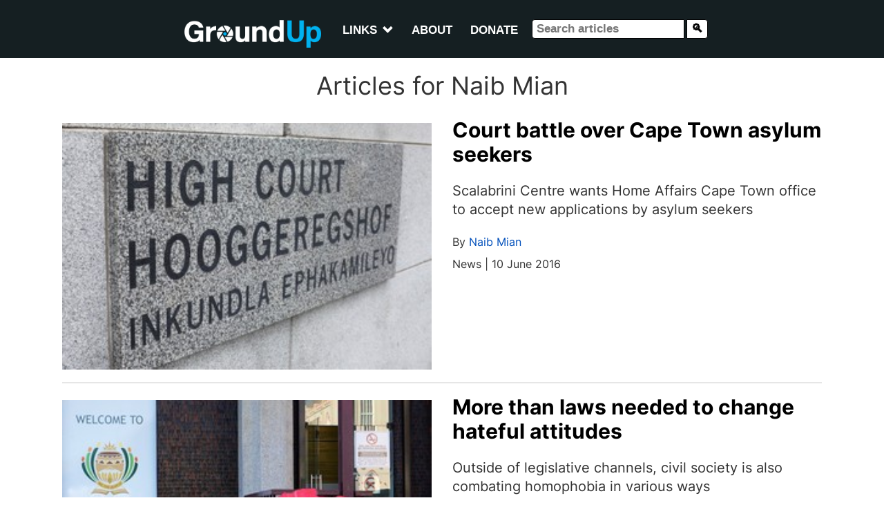

--- FILE ---
content_type: text/html; charset=utf-8
request_url: https://groundup.org.za/author/81/
body_size: 20445
content:


<!DOCTYPE html>

<html lang="en">
    <head>
        <meta charset="utf-8">
        <meta content="IE=edge" http-equiv="X-UA-Compatible">
        
        <meta name="viewport" content="width=device-width, initial-scale=1">
        <title>
            
    Author: Naib Mian | GroundUp

        </title>

        

        <style>
        /* inter-regular - latin */
         @font-face {
             font-family: 'Inter';
             font-style: normal;
             font-weight: 400;
             font-display: swap;
             src: local(''),
             url('/static/newsroom/fonts/inter-v11-latin-regular.woff2') format('woff2'),
             url('/static/newsroom/fonts/inter-v11-latin-regular.woff') format('woff');
         }

         /* inter-700 - latin */
         @font-face {
             font-family: 'Inter';
             font-style: normal;
             font-weight: 700;
             font-display: swap;
             src: local(''),
             url('/static/newsroom/fonts/inter-v11-latin-700.woff2') format('woff2'),
             url('/static/newsroom/fonts/inter-v11-latin-700.woff') format('woff');
         }

        </style>
	<!-- <link href="https://fonts.googleapis.com/css?family=Roboto+Slab:700" rel="stylesheet"> -->
        <link rel="shortcut icon"
              type="image/x-icon"
	      href="/static/newsroom/images/favicon-201809.ico" />

        <meta name="apple-mobile-web-app-capable" content="yes">
        <link rel="apple-touch-icon" sizes="57x57"
              href="/static/newsroom/images/LogoFiles/Logos20180905/icon-57By57.png" />
        <link rel="apple-touch-icon" sizes="72x72"
              href="/static/newsroom/images/LogoFiles/Logos20180905/icon-72By72.png"/>
        <link rel="apple-touch-icon" sizes="114x114"
              href="/static/newsroom/images/LogoFiles/Logos20180905/icon-114By114.png"/>
        <link rel="apple-touch-icon" sizes="144x144"
              href="/static/newsroom/images/LogoFiles/Logos20180905/icon-144By144.png"/>

        <meta name="mobile-web-app-capable" content="yes">
        <link rel="shortcut icon" sizes="196x196"
              href="/static/newsroom/images/LogoFiles/Logos20180905/icon-196By196.png"/>
        <link rel="shortcut icon" sizes="128x128"
              href="/static/newsroom/images/LogoFiles/Logos20180905/icon-128By128.png"/>

        
            
                <meta name="description"
                      content="GroundUp publishes original public interest news. We mainly cover education, health, sanitation, immigration and human rights stories."/>
	        <meta property="og:description" content="GroundUp publishes original public interest news. We mainly cover education, health, sanitation, immigration and human rights stories."/>
            
        

        
            
	        <meta property="fb:app_id" content="794347254025697" />
            
            <meta property="og:site_name" content="GroundUp News" />
            <meta property="og:url" content="https://groundup.org.za/author/81/"/>
            <meta property="og:updated_time" content="2026-01-16T10:45:45.970244+02:00" />
            <meta name="robots" content="max-image-preview:large">
            <meta name="robots" content="max-video-preview:-1">
            <!-- RSS Feed link -->
            <link rel="alternate" type="application/rss+xml" href="https://www.groundup.org.za/sitenews/rss/" />
        

        
            

<!-- Matomo -->
<script>
 var _paq = window._paq || [];
 /* tracker methods like "setCustomDimension" should be called before "trackPageView" */
 _paq.push(['trackPageView']);
 _paq.push(['enableLinkTracking']);
 (function() {
     var u="https://traffic.groundup.org.za/";
     _paq.push(['setTrackerUrl', u+'matomo.php']);
     _paq.push(['setSiteId', '1']);
     var d=document, g=d.createElement('script'), s=d.getElementsByTagName('script')[0];
     g.type='text/javascript'; g.async=true; g.defer=true; g.src=u+'matomo.js'; s.parentNode.insertBefore(g,s);
 })();
</script>
<!-- End Matomo Code -->

            <!-- Google tag (gtag.js) -->
<script async src="https://www.googletagmanager.com/gtag/js?id=G-485HQX01GT"></script>
<script>
  window.dataLayer = window.dataLayer || [];
  function gtag(){dataLayer.push(arguments);}
  gtag('js', new Date());

  gtag('config', 'G-485HQX01GT');
</script>
<!-- end gtag -->
        

        
        

        
            <!-- Latest compiled and minified CSS -->
<link rel="stylesheet" href="https://stackpath.bootstrapcdn.com/bootstrap/3.4.1/css/bootstrap.min.css" integrity="sha384-HSMxcRTRxnN+Bdg0JdbxYKrThecOKuH5zCYotlSAcp1+c8xmyTe9GYg1l9a69psu" crossorigin="anonymous">

<!-- Optional theme -->
<link rel="stylesheet" href="https://stackpath.bootstrapcdn.com/bootstrap/3.4.1/css/bootstrap-theme.min.css" integrity="sha384-6pzBo3FDv/PJ8r2KRkGHifhEocL+1X2rVCTTkUfGk7/0pbek5mMa1upzvWbrUbOZ" crossorigin="anonymous">

<script src="https://code.jquery.com/jquery-3.5.1.min.js"
        integrity="sha256-9/aliU8dGd2tb6OSsuzixeV4y/faTqgFtohetphbbj0="
        crossorigin="anonymous"></script>

<script>
 "use strict";
var pagespeed = {
     CriticalImages : {
         checkImageForCriticality: function() {}
     }
 }
</script>

        

        

            <style>
             html {
}

body {
    background-color: white;
    font-family: Inter,  san-serif;
}

/****************** HEADER *******************/

/*********************************************/

h1, h2, h3, h4, h5, h6, h7 {
    font-family: Inter,  san-serif;
}


aside {
    margin-top: 12px;
    margin-bottom: 12px;
}

article li {
    margin-bottom: 9px;
}

article p {
    margin-top: 12px;
}

article p > img {
    margin-top: 14px;
}

#gu_counter {
    width: 1px;
    height: 1px;
    visibility: hidden;
}

/**************************/


#letter-tips {
    border-bottom: 1px solid black;
    margin-bottom: 12px;
}

article figure, article p.caption {
    padding-bottom: 6px;
    border-bottom: 1px solid #ebebe0;
    margin-bottom: 15px;
}

article figure img, article p img {
    width: 100%;
}

figcaption {
    margin-top: 6px;
}


#article-dateline {
    color: #adadad;
}

article p.intro {
    font-weight: bold;
}

a, a:focus, a:hover {
    color: #0250bb;
}


/***********/

/* sidebar */


.sidebar-block a h2 {
    color: black;
}

.sidebar-block h3 {
    margin-top: 0;
    font-size: 1.53rem;
}


.sidebar-block h4 {
    font-size: 1.3rem;
    color: #adadad;
    margin-top: 3px;
}


/* Generic white background for page */

.content-generic {
    background-color: #fff;
    margin-top: 30px;
    margin-bottom: 30px;
    padding: 30px;
}


/* Youtube, Soundcloud and Support ads in CKeditor */

.youtube-embed-wrapper {
    margin-top: 12px;
}

.youtube {
    background-color: blue;
}

.soundcloud {
    background-color: green;
}

.article-advert-edit {
    background-color: red;
}


.article-advert {
    margin-top: 0;
    padding-bottom: 9px;
    border-bottom: 1px dotted #ebebe0;

    width: 100%;
    text-align: center;
}


.supportus-edit {
    background-color: yellow;
}

.supportus-edit:before {
    content: "SUPPORT GROUNDUP";
}
.supportus img {
    width: 100%;
}


/******************************************/
/* Topics and share */

#sharing {
    margin-top: 12px;
}

#sharing a  {
    margin-right: 12px;
    text-decoration: none;
}

#social-media a {
    margin-right: 8px;
}

/*
#social-media, #social-media .get-newsletter  {
    font-size: 15px;
}
*/
/* Letter writing */

#related .related-date {
    font-size: 75%;
    color: gray;
}

/******************************************/

#article-category {
    font-size: 1.35rem;
    /* font-size: 1.53rem;*/
}


#list-header {
    margin: 7px;
    padding: 27px;
}

#list-header {
    background-color: white;
}

.summary-text {

    font-size: 1.53rem;
}

.thumbnail {
    margin-bottom: 10px;
}

#summary-list-heading, #topic-heading {
    text-align: center;
}

.article-list-heading {
    background-color: #4D4D4D;
    color: white;
    font-size: 14px;
    padding: 9px;
}


.summary-byline,
.summary-dateline,
.summary-category {
    font-size: 10px;
}

img.summary-image {
    width: 100%;
    aspect-ratio: 16/9;
    object-fit: cover;
    margin-top: 12px;
    margin-bottom: 12px;
}

.panel-title > a:nth-child(1) {
    font-weight: bold;
    margin-left: 20px;
}


#sidebar img {
    max-width: 100%;
}


#sidebar-links a {
    width: 100% !important;
}

@media (min-width: 700px) {
    #whatsapp-share, .whatsapp-share {
        display: none;
    }
    div.article-summary {
        max-height: 220px;
    }
    div.article-summary.with-no-image {
        height: 190px;
    }
    div.article-summary.with-no-summary-text {
        height: 130px;
    }
    div.article-summary

    #first-in-list div.article-summary,
    #second-in-list div.article-summary {
        height: inherit;
    }


    .summary-text, .thumbnail p.intro {
    }
    div.article-summary.with-no-image p.summary-text {
        font-size: 16px;
    }
    .summary-byline,
    .summary-dateline,
    .summary-category {
        font-size: 12px;
    }
}

@media (max-width: 699px) {
    .summary-text, .thumbnail p.intro, .first-summary-text {
        display: none;
    }
    h2.summary-title {
        font-size: 1.53rem;
    }
    #see-also img {
        height: 140px;
    }
    #republish {
        display: none;
    }
}

@media (max-width: 382px) {
    h2.summary-title {
        font-size: 13px;
    }
}

div.commission-due-input input {
    width: 79px;
}

.commission-entry-form {
    margin-bottom: 12px;
}

.commission-entry-form td {
    padding: 6px;
}

.commission-entry-form input[type="submit"] {
    margin-top: 6px;
}

ul.icons {
    list-style-type: none;
}

ul.icons li {
    display: inline-block;
}


.icons a {
    display: inline-block;
    width: 25px;
    height: 20px;
    margin: 12px;
    vertical-align: middle;
    -o-transition: all .3s;
    -moz-transition: all .3s;
    -webkit-transition: all .3s;
    -ms-transition: all .3s;
}

.subtitle {
    font-size: 24px;
    margin-top: 12px;
    margin-bottom: 14px;
    color: #909090;
}

div.featured-photo {
    margin-left: auto;
    margin-right: auto;
}

.article-summary {
    margin-bottom: 0px;
}


.social-media i {
    background-color: white;
    color: #4D4D4D;
    padding: 3px;
}


div.thumbnail {
    border: none;
    border-bottom: inherit;
}

.summary-caption {
    text-align: center;
    margin-top: 5px;
}


#paginator {
    text-align: center;
    /* font-size: 14x;*/
    border-bottom: 1px solid #ebebe0;
}

#paginator li a {
    width: 100px;
}


#paginator li.active a {
    width: 130px;
}

@media (max-width: 530px) {
    #paginator {
        text-align: center;
    }

    #paginator li a {
        font-size: 10px;
        width: 50px;
        padding-left: 0;
        padding-right: 0;
        text-align: center;
    }


    #paginator li.active a {
        width: 70px;
    }

}

div#article-share-bottom {
    line-height: 24px;
}

#comment-policy {
    margin-top: 15px;
    border-top: 1px solid #e6e6e6;
    padding-top: 15px;
}

#article-list p.intro {
    font-weight: normal;
    font-size: 18px;
}


p.author-description, p.disclaimer, p.correction {
    font-style: italic;
}

#clear-cache-form {
    margin-bottom: 10px;
}


#see-also img {
    width:100%;
    height:100%;
}

#see-also h2 {
    margin-bottom: 6px;
}

.more-to-read {
    font-size: 18px;
}

#most-popular, #latest-letters, #qanda, #gu-toy {
    margin-bottom: 10px;
}

#most-popular ol, #see-also ul, #latest-letters ul, #qanda ul {
    font-weight: bold;
    padding-left: 25px;
}

#gu-toy {
    padding: 12px;
}

#toy ul {
    margin-top: 15px;
}

#toy li {
    font-size: 12px;
    margin-top: 0;
    margin-bottom: 10px;
}

#see-also ul {
    list-style-type: disc;
    padding-left: 20px;
}


@media (max-width: 345px) {
    #newsletter-signup a {
        font-size: 12px;
    }
}

@media (max-width: 699px) {
    .subheading {
        font-size: 20px;
    }
    .pquote {
        font-size: 20px;
    }
    #content-extra {
        padding-top: 6px;
    }
}

#see-also p, #read-next p {
    margin-top: 6px;
}


/**************************/
/* Letters and Commission form */


#letter-form h4 a {
    font-size: 24px;
    line-height: 135%;
}

.letter-byline  {
    font-style: italic;
}

.letter-thank-you {
    font-weight: bold;
}

#letter-form {
    line-height: 130%;
    margin-bottom: 12px;
}

#letter-form label, #letter-form input, #letter-form textarea {
    display: block;
}

#letter-form .helptext {
    font-size: 12px;
    display: block;
    line-height: 140%;
    margin-top: 3px;
}

.errorlist {
    color: red;
    list-style: none;
}

#letter-form .errorlist, #invoice-form .errorlist, #commission-detail .errorlist {
    color: red;
    list-style: none;
    display: block;
    margin-bottom: 0;
    margin-left: 0;
    padding-left: 0;
}

#letter-form input, #letter-form textarea {
    width: 100%;
}


#invoice-form, #invoice-table {
    font-size: 13px;
}

#invoice-table

#invoice-form .helptext, #commission-detail .helptext {
    font-size: 9px;
    font-weight: bold;
}

#invoice-table span.status- {
    color: #e6ac00;
}

#invoice-table .fund-input select {
    max-width: 95px;
}

#invoice-table span.status0 {
    color: red;
}

#invoice-table span.status1 {
    color: #333300;
}

#invoice-table span.status2 {
    color: indigo;
}

#invoice-table span.status3 {
    color: green;
}

#invoice-table span.status4 {
    color: brown;
}

#invoice-table span.status5 {
    color: black;
    text-decoration: line-through;
}




/************ Styles for editors and administrators - PC only *****************/
/* These don't need to be responsive. We don't edit on tablets or phones. */

#admin-area {
    position: fixed;
    top: 90px;
    right: 1vw;
    padding-left: 3px;
    margin-bottom: 20px;
    z-index: 1000;
    background-color: azure;
    font-size: 10px;
    overflow-y: hidden;
}

@media (max-width: 768px) {
    #admin-area {
        top: 58px;
    }
}

#admin-user, .editing-user, #editing-article,
#article__statistics, #article__completion {
    font-weight: bold;
    background-color: #e5ffff;
    padding: 10px;
    font-size: 10px;
    display: block;
}

#editing-article, .editing-user {
    background-color: pink;
}

#editing-article {
    display: none;
}

#edit-menu ul {
    margin-left: 0;
    padding-left: 0;
    list-style-type: none;
}

#edit-menu li {
    padding-left: 0;
    padding-right: 0;
    margin-left: 0;
    margin-right: 0;
    font-size: 10px;
    list-style-type: none;
}


#support-article p {
    margin-top: 3px;
}
#support-article p.call {
    font-weight: bold;
    margin-top: 22px;
    margin-bottom: 3px;
}

#support_gu {
/*    border-top: 1px solid #eee;*/
    /* color: red; */
    font-weight: bold;
    border-bottom: 1px solid  #ebebe0;
    padding-bottom: 12px;
}

#support_gu .support_gu_why a {
    color: red;
    text-decoration: underline;
}

/* Advert */

.frontpage-advert, #sidebar-advert, .image-max-100pc {
    max-width: 100%;
}

.frontpage-advert h2, #sidebar-advert h2 {
    font-size: 10px;
    font-weight: normal;
    text-align: center;
}


iframe {
    max-width: 100%;
}

h3.advert-title {
    font-size: 10px;
    text-align: center;
    text-transform: uppercase;
    padding: 6px;
}

.side-advert {
    margin-top: 0px;
    margin-bottom: 5px;
    border-top: 1px solid #CCC;
    border-bottom: 1px solid #CCC;
}

.side-advert h2 {
    margin-top: 0px;
    margin-left: 0;
    padding-left: 0;
}


.appeal img {
    width: 100%;
}

.highlighted {
    background-color: yellow;
}

/***************/
/* Commission detail */

#commission-detail table
{
    margin-top: 10px;
    margin-bottom: 10px;
}

#commission-detail td { padding: 5px;}

#commission-detail select,
#commission-detail option,
#commission-detail #id_notes  {
    width: 450px;
    max-width: 100%;
}

.pgwSlider .ps-caption {
    font-size: 10px;
    background: rgba(0,0,0,0.3);
}

@media (min-width: 700px) {
    .pgwSlider .ps-caption {
        font-size: 16px;
    }
}


div.background-img {
    background-repeat: no-repeat;
    color: white;
    padding: 0;
    margin-left: 0;
    margin-right: 0;
    margin-top: 12px;
    margin-bottom: 12px;
    background-position: center;
    background-attachment: fixed;
    min-height: 400px;
    -webkit-background-size: cover;
    -moz-background-size: cover;
    -o-background-size: cover;
    background-size: cover;
}


/*******************/


/******************
 * Icon styling
 *******************/

.icon {
    display: inline-block;
    stroke-width: 0;
    stroke: currentColor;
    fill: currentColor;
}

.share-buttons a .icon {
    border: 1px solid gray;
    border-radius: 3px;
}

/* ==========================================
Single-colored icons can be modified like so:
.icon-name {
    font-size: 32px;
    color: red;
}
========================================== */

.icon-location {
    width: 1.5em;
}

.icon-phone {
    width: 1.5em;
}

.icon-print {
    width: 3rem;
    background-color: #fff;
    color: #4D4D4D;
}

.icon-print:hover {
    color: #00B1F0;
}


.icon-twitter {
    width: 3rem;
    background-color: #fff;
    color: #4D4D4D;
}

.icon-twitter:hover {
    color: #00B1F0;
}

.icon-facebook {
    width: 3rem;
    background-color: #fff;
    color: #4D4D4D;
}

.icon-facebook:hover {
    color: #00B1F0;
}

.icon-rss {
    width: 1.5em;
    color: #f26522;
}

.icon-youtube {
    width: 1.5em;
    color: #ff0000;
}

.icon-copyright {
    width: 1.5em;
}

.icon-copy {
    width: 3rem;
    background-color: #fff;
    color: #4D4D4D;
}

.icon-copy:hover {
    color: #00B1F0;
}

.icon-whatsapp {
    width: 3rem;
    background-color: #fff;
    color: #4D4D4D;
}

.icon-whatsapp:hover {
    color: #00B1F0;
}

.icon-mail {
    width: 3rem;
    background-color: #fff;
    color: #4D4D4D;
}

.icon-mail:hover {
    color: #00B1F0;
}

.icon-home {
    width: 1.3em;
}

.icon-search {
    width: 1em;
}

.icon-share {
    width: 0.8em;
    border: none;
    vertical-align: 15%;
}

.icon-creative-commons {
    width: 1.4em;
    vertical-align: bottom;
}

.icon-menu {
    width: 1.2em;
}

/*** Bootstrap Overide ***/
/*** Pagination ***/

.pagination>li:first-child>a, .pagination>li:first-child>span {
    border-top-left-radius: 0px;
    border-bottom-left-radius: 0px;
}

.pagination>li:last-child>a, .pagination>li:last-child>span {
    border-top-right-radius: 0px;
    border-bottom-right-radius: 0px;
}


/*** Generic content area ***/

#content-area {
    background-color: #fff;
    padding: 15px;
    margin: 15px auto 15px auto;
    max-width: 1200px;
}

#content-area h1, #content-area h2 {
    margin-top: 10px;
    font-family: Inter,  san-serif;
    font-weight: bold;
    font-size: 61px;
    line-height: 61px;
    text-align: center;
}


/*** Pages with List Content ***/

#list-content .row:nth-child(2) {
    background-color: #fff;
    margin-bottom: 30px;
}

.article-list-top {
    width: 100%;
    background-color: #fff;
    margin: 15px;
}

.topic-intro {
    background-color: #fff;
    padding: 15px;
    margin: 15px auto 15px auto;
}

.topic-intro h1, .topic-intro h2, .topic-intro h3 {
    max-width: 600px;
    margin: auto;
    margin-top: 14px;
    margin-bottom: 12px;
    font-family: Inter,  san-serif;
    text-align: center;
}

.topic-intro p, .topic-intro ul, .topic-intro ol, .topic-intro form, .topic-intro table {
    font-size: 1.8rem;
    max-width: 600px;
    margin: auto;
    margin-bottom: 12px;
}

.submit-btn {
    margin-bottom: 12px;
}

/*** Sticky Footer ***/


/********************/

@media (min-width: 801px) {
    .mobile-only {
        display: none;
    }
}
@media (max-width:800px) {
    .not-mobile {
        display: none;
    }
}

/********************/



.shortcode-heading {
    font-style: italic;
    margin: 6px 0 6px;
    font-weight: 600;
    font-size: 24px !important;
}
.shortcode-heading a { color: #2378ba; text-decoration: none; }
.shortcode-heading a:hover { text-decoration: underline; }

.shortcode-readmore { text-align: right; margin-top: 4px; }
.shortcode-readmore a { color: #2378ba; text-decoration: none; font-weight: bold }
.shortcode-readmore a:hover { text-decoration: underline; }

             .home__article__summary {
    margin-top: 12px;
    padding-bottom: 6px;
    border-bottom: 2px solid   #e6e6e6;
}


/****************/
.home {
/*    background-color: #F0F0F2;*/
    justify-content: center;
    align-items: center;
    width: 65%;
    margin: 0 auto;
}

.home > .sidebar-block {
    width: 100%;
    margin-top: 20px;
}

.home > .sidebar-block img {
    width: 100%;
}

.home_container {
    background-color: #fff;
    margin-top: 20px;
    margin-bottom: 30px;
    width: 100%;
}

.home__article-list {
    width: 100%;
    padding: 0px 20px 20px 20px;
}

.home__sticky > div > h2 {
    font-size: 3.2em;
    line-height: 48px;
}

.home__articles__article__text__summary {
    font-family: Inter,  san-serif;
    font-size: 18px;
    line-height: 27px;
    padding-top: 12px;
    padding-bottom: 12px;
}

.home__articles_article__details  {
    font-size: 16px;
    margin-bottom: 12px;
}

.home__articles_article__details a {
    color: #0250bb;
}

/*
.home__top-article_text__details-mobile {
    display: none;
}
*/

.home__top-article {
    margin-top: 20px;
    margin-bottom: 20px;
}

.home__article__block {
    padding-top: 12px;
    padding-bottom: 12px;
    border-bottom: 2px solid #D6D6DA;
}


.home__articles__article {
    padding-top: 20px;
    padding-bottom: 20px;
    border-bottom: 2px solid #D6D6DA;
}

.home__articles__article__text {
    justify-content: center;
}


.home__articles__article__text__category {
    font-family: Inter,  san-serif;
    font-size: 18px;
    line-height: 27px;
    color: #0250bb;
    font-weight: 600;
}

.home__articles__article__text__date {
    font-family: Inter,  san-serif;
    font-size: 14px;
    line-height: 16px;
    color: #666;
}

.home__articles__article__text__title {
    font-family: Inter,  san-serif;
    font-weight: bold !important;
    font-size: 2.5rem;
    line-height: 3rem;
    margin-top: 5px;
}

@media (min-width: 769px) {
    .home__articles__article__text__title {
        font-family: Inter,  san-serif;
        font-weight: bold !important;
        font-size: 3rem;
        line-height: 3.5rem;
        margin-top: 5px;
    }
}


.home__articles__article__text__title a {
    color: black;
}

.home__articles__article__text__title a:hover {
    text-decoration: underline;
}

.home__articles__article__text__summary {
    font-family: Inter,  san-serif;
    font-size: 20px;
    line-height: 27px;
}

.home__articles__article__text__byline {
    font-family: Inter,  san-serif;
    font-size: 14px;
    line-height: 20px;
}

.home__articles__article__text__byline a {
    color: #0250bb;
}

#home__sudoku {
    margin-top: 12px;
    padding-top: 12px;
    border-top: 1px solid   #e6e6e6;
}


#sudoku-teaser, #target-teaser {
    padding: 9px;
    margin-left: 12px;
    margin-right: 12px;
    background-color: #F4F4F4;
}

#sudoku-teaser, #target-teaser {
    margin-right: 42px;
}

#sudoku-teaser h2, #target-teaser h2 {
    font-size: 16px;
    font-weight: bold;
    margin-bottom: 12px;
}

#sudoku-teaser p, #target-teaser p {
    font-size: 12px;
    margin-bottom: 12px;
}

#target-teaser img {
    max-width: 125px;
}

#sudoku-teaser table {
    border-collapse: collapse;
    table-layout: fixed;
    border: 2px solid #0098df;
    font-size: xx-small;
    width: 125px;
    height: 125px;
}

#sudoku-teaser table td {
    padding: 0;
    margin: 0;
    text-align: center;
    border-right: 1px solid #0097de2b;
    border-bottom: 1px solid #0097de2b;
}

@media (max-width: 768px) {
    #sudoku-teaser, #target-teaser {
        margin-left: 0;
        margin-right: 0;
        margin-bottom: 12px;
    }
}

.more_articles {
    width: 100%;
    justify-content: space-between;
    margin-bottom: 30px;
}

.more_articles__popular_qanda {
    background-color: #fff;
    padding: 10px;
    margin-right: 30px;
}

.more_articles__popular {
    margin-bottom: 30px;
}

.more_articles__letters {
    background-color: #fff;
    padding: 10px;
}

.home .more_articles__letters {
    padding: 30px;
}

.home .more_articles__letters h2 {
    font-family: Inter,  san-serif;
    font-weight: 600;
    margin-top: 10px;
    margin-bottom: 40px;
}

.home .more_articles__letters h3 {
    font-family: Inter,  san-serif;
    font-size: 2rem;
}

#latest-letters p {
    font-family: Inter,  san-serif;
    border-bottom: 2px solid #D6D6DA;
    padding-top: 5px;
    padding-bottom: 30px;
}

.home .more_articles__popular_qanda {
    padding: 30px;
}

.home .more_articles__popular_qanda h2 {
    font-family: Inter,  san-serif;
    font-weight: 600;
    margin-top: 10px;
    margin-bottom: 20px;
}

.random_qanda, .random_letter, #toy {
    /* max-width: 500px;*/
    background-color: #e6e6e6;
    padding: 12px;
}

.random_qanda {
   background-color: white;
}

.random_qanda h2, .random_letter h2, #toy h2 {
    font-weight: bold;
    max-width: 700px;
    margin-left: auto;
    margin-right: auto;
    font-size: 20px;
    line-height: 28px;
}

h2#qanda {
    margin-top: 40px;
}

.home .more_articles__popular_qanda ol, .home .more_articles__popular_qanda ul {
    list-style: none;
    counter-reset: item;
    padding-left: 0px;
}

.home .more_articles__popular_qanda ol li, .home .more_articles__popular_qanda ul li {
    counter-increment: item;
    width: 100%;
    font-size: 0.8rem;
    margin-bottom: 15px;
}

.home .more_articles__popular_qanda ol li:before {
    content: counter(item);
}

.home .more_articles__popular_qanda ol li:before, .home .more_articles__popular_qanda ul li:before {
    font-weight: bold;
    font-size: 2.2rem;
    font-family: Inter,  san-serif;
    line-height: 1;
    width: 5%;
}

.home .more_articles__popular_qanda ol li a, .home .more_articles__popular_qanda ul li a {
    width: 90%;
    padding-left: 10px;
    font-family: Inter,  san-serif;
    font-weight: 600;
    color: #333;
    font-size: 1.6rem;
}

.home .more_articles__popular_qanda ol li a:hover, .home .more_articles__popular_qanda ul li a:hover {
    text-decoration: none;
    color: #0250bb;
}

/*@media only screen and (min-device-width: 481px) and (max-device-width: 1024px) and (orientation:portrait) { */
@media (max-width: 768px) {
    .home {
        width: 100%;
    }

    .home > .sidebar-block {
        margin-top: 0px;
        padding-top: 15px;
        padding-bottom: 15px;
    }

    .more_articles__popular_qanda {
        padding: 10px;
        margin-right: 0px;
    }

    .more_articles__letters {
        padding: 10px;
        margin-top: 4%;
    }

    .home_container {
        width: 100%;
        margin-top: 0px;
    }

    .home__article-list {
        width: 100%;
    }

    .home__articles__article__text__category {
        font-size: 14px;
        line-height: 16px;
        padding-top: 20px;
    }

    .home__sticky > div > h2 {
        font-size: 2.3em;
        line-height: 35px;
    }


    .home__articles__article__text__box {
        padding-top: 2%;
        padding-bottom: 2%;
    }

/*
    .home__articles__article__text__date, .home__articles__article__text__byline {
        display: none;
    }
*/

    /* .home__articles__article__text__title { */
    /*     font-size: 20px; */
    /*     line-height: 28px; */
    /*     margin-top: 5px; */
    /* } */

    .home__articles__article__text__summary {
        font-size: 16px;
        line-height: 21px;
        padding-bottom: 5%;
    }
}

@media (min-width: 769px) and (max-width: 1440px) {
    .home {
        width: 90%;
    }

    .home__top-article_text__title {
        font-size: 2vw;
        line-height: 3vw;
        padding-top: 1%;
    }
}

             header {
    background-color: #151F22;
    margin: auto;
    font-family: 'Open Sans', sans-serif;
    font-weight: 600;
    padding: 12px 4px 10px 4px;
    /*position: sticky;
    top: -52px;*/
    z-index: 1000;
    width: 100%;
}



#logo, #search-box {
    margin-left: 14px;
}
#logo img {
    height: 40px;
}

#main-menu {
    color: white;
    text-transform: uppercase;
}

nav#main-menu > ul > li > a {
    color: white;
}
.dropdown-menu {
    margin-top: 0;
}

#main-menu > ul > li.open > a {
    background-color: gray !important;
}

#main-menu a:hover, #main-menu a:focus, .nav .open > a:hover {
    background-color: gray !important;
}

.search-box-closed {
    display: none !important;
}

@media only screen and (max-width: 450px) {
    .invisible-small {
        display: none !important;
    }
}

@media only screen and (min-width: 650px) {
    header {
        top: 0;
        text-align: center;
    }
    #logo img {
        vertical-align: sub;
    }
    #main-menu {
        padding-top: 12px;
        display: inline-block;
    }

    #toggle-search {
        display: none;
    }


    .search-box-closed {
        display: inline !important;
        margin-top: 6px;
    }

}

@media only screen and (max-width: 349px) {
    #main-menu {
        font-size: 80%;
    }
}

@media only screen and (min-width: 1000px) {
    header {
        padding: 10px 4px 14px 4px;
    }
    #main-menu {
        font-size: 120%;
    }
}

.glyphicon-chevron-down:before {
    content: "\e114";
    position: relative;
    font-size: 0.95em;
    top: 1px;
    margin-left: 8px;
}

@media only screen and (min-width: 650px) {
    #logo img {
        /* vertical-align: super; */
        height: 40px;
        margin-right: 15px;
        /*margin-top: -34px;*/
        margin-top: 0;
    }
}

#search-box input, #search-button {
    background: white;
    color: black;
    padding-bottom: 2px;
    padding-top: 1px;
    padding-left: 6px;
    border-style: inset;
    margin-left: -6px;
    border: 1px solid black
}

#toggle-search, #search-button {
    color: black;
    background: #FFF;
}

#toggle-search {
    margin-top: 8px;
    border-radius: 4px;
    padding-left: 2px;
    padding-right: 2px;
}

#search-box input {
 border-radius: 4px 0 0 4px;
}

#search-button {
    border-radius: 0 4px 4px 0;
    margin-left: -2px;
}

.nav > li > a {
    padding-right: 12px;
    padding-left: 12px;
}

.fa-search:before {
    content: "\f002";
    font-size: 0.95em;
}

             .social-media {
    margin-top: 12px;
    margin-bottom: 12px;
}

a.social-media__icon {
    padding: 0;
    text-align: center;
}

a.social-media__icon:nth-child(3), a.social-media__icon:nth-child(4) {

}

.social-media__icon img {
    max-width: 120px;
    max-height: 120px;
}

.social-media__newsletter {
    padding-top: 12px;
    padding-bottom: 12px;
    background-color: #151F22;
    line-height: 50px;
    text-align: center;
    color: white;
    text-decoration: none;
    text-transform: uppercase;
    font-family: Inter,  san-serif;
    display: inline-block;
}

.social-media__newsletter h1 {
    font-size: 2rem;
    margin-top: 10px;
    margin-bottom: 10px;
}

.social-media__newsletter a {
    color: white;
}

.social-media__newsletter a:hover {
    text-decoration: none;
    color: #00B1F0;
}

#list-content .row:nth-child(2) > div:first-child {
    border-right: 2px solid #D6D6DA;
}

@media (max-width: 1199px) {
    .social-media__icon img {
        max-width: 50%;
        margin: 6px;
        padding: 6px;
    }
}

             footer {
    background-color: lightgray;
    margin-top: 12px;
    padding: 12px;
}


.footer-menu {
    list-style: none;
    padding: 0;
}

.footer-menu li {
    margin-bottom: 6px;
}

             .article-content {
    width: 70%;
    margin-top: 30px;
    margin-bottom: 30px;
}

.article__title, #recopy__title {
    font-family: Inter,  san-serif;
    font-size: 36px;
    font-weight: 700;
    line-height: 45px;
    letter-spacing: -1px;
    margin-top: 15px;
    margin-bottom: 12px;
}

.article__subtitle, #recopy__subtitle {
    font-family: Inter,  san-serif;
    font-size: 20px;
    line-height: 28px;
    margin-top: 12px;
    margin-bottom: 12px;
}

.article__info {
    margin-top: 12px;
    display:block;
}

ul:nth-child(3) > li {
    font-weight: bold;
}

.article__content {
    background-color: #fff;
    padding: 15px;
    margin-right: 30px;
}

.article__content--undistracted {
    margin-right: 0px;
}

.article__sidebar--undistracted {

}


.article__sidebar .sidebar-block {
    /*margin-bottom: 30px;*/
    background-color: #fff;
}


.article__details--desktop-share {
    justify-content: center;
    margin-bottom: 15px;
}

.article__details--desktop a {
    line-height: 0px;
}

.article__details__date-by {
    padding-top: 4px;
    margin-bottom: 4px;
    font-size: 1.5rem;
    line-height: 16px;
}

.article__details__share {
    text-align: center;
    font-size: 18px;
    margin-top: 12px;
    margin-bottom: 12px;
    border-bottom: 1px solid #ebebe0;
}

.article__details__share__text {
    font-weight: 600;
    margin-right: 15px;
    color: #999;
    padding-top: 6px;
}

.article__image__box {
    margin-bottom: 20px;
}

.article__image {
    width: 100%;
}

.article__image__caption {
    font-family: Inter,  san-serif;
    background-color: #EFEFEF;
    color: #4b5253;
    font-weight: 600;
    font-size: 14px;
    line-height: 22px;
    padding: 15px;
}

#article_body .caption {
    font-family: 'Inter', san-serif;
    background-color: #EFEFEF;
    color: black;
    font-size: 14px;
    /* line-height: 22px;*/
    padding: 15px;
    margin-top: 0;
    /* margin-top: -9px;*/
}

.article__content img {
    max-width: 100%;
}

.editor-summary {
    margin-top: 14px;
}

.editor-summary ~ .editor-summary {
    color: inherit;
    margin-top: 0;
}

.editor-summary {
    font-family: Inter,  san-serif;
    background-color: #D6D6DA;
    padding-left: 30px;
    padding-right: 30px;
    font-size: 1.7rem;
    padding-top: 12px;
    padding-bottom: 12px;
}



.article blockquote {
    font-family: Inter,  san-serif;
    border-left: 5px solid #00b1F0;
    padding: 0 0 0 12px;
    margin: 6px 0 6px 0;
    padding-left: 20px;
    font-size: 2rem;
    margin-top: 20px;
    margin-bottom: 20px;
}

.pquote {
    font-family: Inter,  san-serif;
    margin-top: 50px;
    margin-bottom: 50px;
    padding-top: 10px;
    padding-bottom: 10px;
    line-height: 150%;
    font-size: 2.4rem;
    font-weight: 600;
}

.pquote:before {
    content: "\201D";
    font-size: 90px;
    padding-top: 30px;
    padding-right: 20px;
    font-family: sans-serif;
    color: #0250bb;
    font-weight: 600;
}

.article p, .article ul li, .article ol li {
    font-family: Inter,  san-serif;
    font-size: 1.9rem;
    margin-top: 14px;
    margin-bottom: 0;
}

.subheading, #article_body h2 {
    font-family: Inter,  san-serif;
    margin-top: 30px;
    margin-bottom: 14px;
    font-weight: bold;
    font-size: 2.4rem;
}

#article__correction {
    margin-top: 12px;
    margin-bottom: 12px;
}

.article__correction__type {
    text-transform: uppercase;
}

.article__correction__type:after {
    content: ": ";
}

.article__correction {
    font-style: italic;
    font-size: 1.3em;
    margin-bottom: 12px;
}

/* Styles for top corrections */
#article__top_corrections {
    margin-top: 10px;
    margin-bottom: 20px;
    border-bottom: 1px solid #ebebe0;
}

.article__correction--top {
    font-style: italic;
    font-size: 1.3em;
    margin-bottom: 12px;
    padding: 10px;
    background-color: #f8f9fa;
    border-left: 3px solid #00B1F0;
}

#article__corrections {
    border-bottom: 1px solid #ebebe0;
}

.article__copyright {
    padding: 16px;
    border-top: 1px solid #eee;
    border-bottom: 1px solid #eee;
}

#article_copyright p {
    font-family:  'Inter', san-serif;
    font-size: 14px;
}

.article__copyright p img {
    max-width: 100px;
}
.article-container .social-media__icon {
    width: 25%;
}

.article-social {
    width: 100%;
    background-color: #fff;
    padding-top: 30px;
    padding-bottom: 30px;
}

.article-social-container {
    width: 70%;
}

#comments {
    margin-top: 15px;
}

.article__comment__link:hover {
    text-decoration: none;
}

.article__comment__button {
    background-color: #00B1F0;
    border-radius: 0px;
    border: none;
    padding-top: 15px;
    padding-bottom: 15px;
}

.article__comment__title {
    font-family: Inter,  san-serif;
    font-weight: 600;
    font-size: 2rem;
    text-align: center;
    text-transform: uppercase;
    color: #fff;
}

.article__comment__title:hover {
    color: #151F22;
}



.panel-group .panel {
    border-radius: 0px;
}

.article__letter__button {
    font-family: 'Inter', san-serif;
    font-weight: 600;
    font-size: 2rem;
    background-color: #00B1F0;
    color: white;
    text-align: center;
    padding: 15px;
}

.article__letter__link {
    text-transform: uppercase;
    color: white;
}


.article__topics, .article__next {
    font-family: Inter,  san-serif;
    font-weight: 600;
    color: #4d4d4d;
    padding: 12px;
    padding-bottom: 24px;
    border-bottom: 1px solid #ebebe0;
}


.article__topics__header, .article__topic {
    display: inline-block;
    overflow-x: auto;
    overflow-y: hidden;
    margin: 5px 5px;
}

.article__topics__header {
    padding: 10px 10px 10px 0;
}

.article__topic {
    padding: 10px;

    color: #4d4d4d;
    border: 1px solid #4D4D4D;
    border-radius: 10px;
    text-transform: capitalize;
}

.article__topic:hover {
    text-decoration: none;
    color: #00B1F0;
    border-color: #00B1F0;
}

.article__next p {
    display: block;
}

.article__extra-content--undistracted {
    display: none;
}

.extra-content__related-stories {
    margin: 16px;
    background-color: #fff;
}

.article .letters-header {
    font-family: Inter,  san-serif;
    margin-top: 30px;
    margin-bottom: 30px;
}

.article .panel-default>.panel-heading {
    background-color: #00B1F0;
    background-image: none;
    border-top-left-radius: 0px;
    border-top-right-radius: 0px;
}

.article .panel-group .panel {
    margin-bottom: 10px;
}

.panel-title > a:nth-child(1) {
    font-family: Inter,  san-serif;
    font-weight: bold;
    margin-left: 0px;
    color: #fff;
}

article figure, article p.caption {
    border-bottom: none;
}

.article-drop-cap:first-letter {
    color: #00B1F0;
    font-size: 62px;
    line-height: .7;
    float: left;
    font-weight: 600;
    padding-right: 6px;
    font-family: Inter,  san-serif;
}


#article_body  {
    padding-bottom: 12px;
    margin-bottom: 14px;
    border-bottom: 1px solid #eee;
}

.article__details--mobile {
    display: none;
}

.article #related {
    border-bottom: 1px solid #ebebe0;
}

.article #related a {
    color: #00B1F0;
}
.article #related h3 {
    font-family: Inter,  san-serif;
    margin-top: 10px;
    margin-bottom: 20px;
}

.article #related ul a {
    font-size: 1.6rem;
}

.article #related .related-date {
    font-size: 75%;
    color: #333;
}

@media (max-width: 768px) {
    .article-content {
        width: 100%;
        margin-top: 0px;
        margin-bottom: 0px;
    }


    .article__sidebar {
        /* margin-bottom: 30px;*/
    }

    .article__content {
        margin-right: 0px;
        margin-bottom: 30px;
    }

/*    .article__subtitle {
        font-size: 1.5rem;
        line-height: 28px;
        margin-top: 15px;
        margin-bottom: 15px;
    }
*/
    .article__image__box {
        margin-bottom: 15px;
    }

    .article__details--desktop-by {
        display: none;
    }


    .article__details__date-by {
        width: 100%;
        margin-bottom: 5px;
    }

    .article__details__share {
        width: 100%;
    }

    .article__details__share > * {
        padding: 0px 1px;
    }

    .article__details__share__text {
        padding-left: 0px;
        padding-right: 0px;
    }

    .article blockquote {
        margin-top: 30px;
        margin-bottom: 30px;
    }

    .pquote {
        font-size: 2rem;
        margin-top: 30px;
        margin-bottom: 30px;
    }

    .pquote:before {
        font-size: 70px;
        padding-top: 23px;
        padding-right: 15px;
    }

    .subheading {
        margin-top: 30px;
        margin-bottom: 20px;
    }

    .article-container .social-media__icon {
        width: 50%;
    }

    .article__sidebar--undistracted {
        margin-top: 0px;
    }


    .article__extra-content {
        display: none;
    }

    .article #related ul {
        padding-left: 25px;
    }

    .article p, .article ul li, .article ol li {
        font-family: Inter,  san-serif;
        font-size: 1.7rem;
    }
}

.recommended__article__title {
    font-size: 2rem;
}


@media (min-width: 769px) and (max-width: 1440px) {
    .article-content {
        width: 90%;
    }

    .article__details__share a {
        padding: 1px;
    }
}

@media (min-width: 769px) {
    .article__content{
        width: 70%;
    }


    .article__content--undistracted {
        width: 75%;
    }

    .article__sidebar--undistracted {
        width: 75%;
        align-self: center;
    }
}

.embed-responsive-16by9 {
    margin-top: 12px;

}

.bigger-image {
    position: relative;
    display: inline-block;
    width: 100%;
}

.bigger-image:after {
    content: '';
    position: absolute;
    top: 10px;
    right: 10px;
    width: 28px;
    height: 28px;
    background: rgba(0,0,0,0.5);
    border-radius: 3px;
    opacity: 0;
    transition: opacity 0.2s;
}

.bigger-image:before {
    content: '';
    position: absolute;
    top: 16px;
    right: 16px;
    width: 16px;
    height: 16px;
    background-image: url("data:image/svg+xml,%3Csvg viewBox='-3 -3 30 30' xmlns='http://www.w3.org/2000/svg'%3E%3Cpath fill='%23ffffff' d='M23 8.75V1.5l-.5-.5h-7.25v1.25l4.5.6L14 8.575 15.4 10l5.75-5.725.6 4.475zm-22 6.5v7.25l.475.5h7.25v-1.25l-4.475-.6 5.725-5.775L8.6 14l-5.775 5.725-.575-4.475z'/%3E%3C/svg%3E");
    background-size: contain;
    z-index: 1; 
    opacity: 0;
    transition: opacity 0.2s;
}

.bigger-image:hover:after,
.bigger-image:hover:before {
    opacity: 1;
}



             #most-popular {
    margin-bottom: 50px;
}

#most-popular.most-popular, #qanda.qanda {
    display: flex;
    flex-direction: column;
}

.article__sidebar #most-popular, .article__sidebar #qanda {
    padding: 0 30px 0 30px;
}

#most-popular ol li a, #qanda ul li a {
    font-family: Inter,  san-serif;
    color: #151F22;
    font-weight: 400;
    font-size: 1.7rem;
}

#qanda ul {
    list-style: none;
    padding: 0;
}

             .article__sidebar {}

.article__sidebar #most-popular ol {
    list-style: none;
    counter-reset: item;
    padding-left: 0px;
}

.article__sidebar ol li {
    counter-increment: item;
    display: flex;
    width: 100%;
    font-size: 0.8rem;
    margin-bottom: 24px;
}

.article__sidebar ol li:before {
    content: counter(item);
    font-weight: bold;
    font-size: 3rem;
    font-family: Inter, X-LocaleSpecific, san-serif;
    width: 10%;
}

.article__sidebar ol li a {
    width: 90%;
    padding-left: 10px;
    font-family: Inter, X-LocaleSpecific, san-serif;
    font-weight: 600;
}

.article-content .social-media__icon {
    flex: none;
    width: 50%;
}

#sidebar .social-media__icon {
    flex: none;
    width: 50%;
}

.article__sidebar--undistracted .social-media {
    display: none;
}

.article__sidebar h2 {
    font-family: Inter, X-LocaleSpecific, san-serif;
    font-weight: 600;
    margin-top: 25px;
    margin-bottom: 10px;
}

.sidebar-block li {
    margin-top: 10px !important;
    margin-bottom: 0 !important;
}

@media (max-width: 786px) {
    .article-content .social-media {
        display: none;
    }
}

             .recommended {
}

.recommended__header {
    font-family: Inter,  san-serif;
    font-weight: 600;
}

.recommended__article-list {
    display: flex;
    flex-direction: column;
}

.recommended__article {
    display: flex;
    justify-content: space-between;
}

.recommended__article__img-container {
    flex-basis: 33%;
}

.recommended__article__img {
    width: 100%;
}

.recommended__article__text-container {
    flex-basis: 65%;
}

.recommended__article__text {
    font-family: Inter,  san-serif;
    color: #151F22;
}

.article__sidebar .recommended {
    padding: 30px;
}

             #flatpage > div {
    background-color: #fff;
    margin-top: 30px;
    margin-bottom: 30px;
    padding: 30px;
}

#flatpage .panel-title a {
    color: #333;
}

             .letter-form-page {
    background-color: #fff;
}

@media (min-width:787px) {
    .letter-form-page {
        margin-top: 30px;
        margin-bottom: 30px;
    }    
}

            </style>

        

        
        


        
        


    </head>

    <body>

        
            <svg aria-hidden="true" style="position: absolute; width: 0; height: 0; overflow: hidden;" version="1.1" xmlns="http://www.w3.org/2000/svg" xmlns:xlink="http://www.w3.org/1999/xlink">
  <defs>
    <symbol id="icon-location" viewBox="0 0 18 32">
      <title>location</title>
      <path d="M13.728 11.424q0-1.888-1.344-3.232t-3.232-1.344-3.232 1.344-1.344 3.232 1.344 3.232 3.232 1.344 3.232-1.344 1.344-3.232zM18.272 11.424q0 1.952-0.576 3.2l-6.496 13.824q-0.288 0.576-0.864 0.928t-1.184 0.352-1.216-0.352-0.832-0.928l-6.528-13.824q-0.576-1.248-0.576-3.2 0-3.776 2.688-6.464t6.464-2.688 6.464 2.688 2.656 6.464z"></path>
    </symbol>
    <symbol id="icon-copy" viewBox="0 0 48.7 48.4">
      <title>republish</title>
      <path d="M0,0c0,16.2,0,32.3,0,48.5c0.1,0,0.2,0.1,0.3,0.1c0,0,0.1,0,0.1,0c15.9,0,31.9,0,47.8,0c0.1,0,0.3,0,0.4-0.1
               c0-16.2,0-32.3,0-48.5C32.4,0,16.2,0,0,0z M17.1,30.5c-1.6,0-3.1,0-4.7,0c-1,0-1.8-1-1.8-2.1c0-0.7,0-1.3,0-2c0-4.7,0-9.3,0-14
               c0-1.6,0.8-2.4,2.4-2.4c4.9,0,9.9,0,14.8,0c1.5,0,2.4,0.8,2.4,2.4c0,1.4,0,2.9,0,4.3c-0.6,0-1.1,0-1.7,0c0-0.1,0-0.3,0-0.4
               c0-1.3,0-2.6,0-3.9c0-0.5-0.1-0.7-0.6-0.7c-5,0-10,0-15,0c-0.5,0-0.6,0.1-0.6,0.7c0,5.3,0,10.6,0,15.8c0,0.6,0.1,0.7,0.7,0.7
               c1.2,0,2.4,0,3.6,0c0.5,0,0.6,0.1,0.6,0.6C17.1,29.8,17.1,30.1,17.1,30.5z M14.7,22.6c-0.2-0.9-0.4-1.8-0.5-2.7
               c-0.1-0.4,0.2-0.7,0.6-0.9c0.4-0.1,0.7,0,1,0.4c0.1,0.1,0.1,0.2,0.2,0.3c0.7,1.3,1.5,2.5,2.6,3.5c1.8,1.8,4,2.7,6.5,2.9
               c0.1,0,0.2,0,0.3,0c0,0,0.1,0,0.2,0c0-0.7,0-1.4,0-2.1c0-0.4,0.1-0.8,0.5-1c0.4-0.2,0.8,0,1.1,0.4c1.5,1.5,2.9,2.9,4.4,4.4
               c0.6,0.6,0.6,1,0,1.5c-1.5,1.5-3,2.9-4.4,4.4c-0.3,0.3-0.6,0.5-1.1,0.3c-0.4-0.2-0.5-0.5-0.5-1c0-0.7,0-1.4,0-2.1
               c-1.2-0.2-2.3-0.3-3.4-0.6C18.1,29.2,15.8,26.5,14.7,22.6z M38,36.3c0,1.4-0.9,2.3-2.3,2.3c-5,0-10,0-15.1,0
               c-1.4,0-2.2-0.9-2.2-2.3c0-1.9,0-3.8,0-5.8c0-0.1,0-0.2,0-0.4c0.5,0.3,1,0.5,1.5,0.8c0.1,0.1,0.2,0.3,0.2,0.4c0,1.6,0,3.2,0,4.8
               c0,0.6,0.1,0.7,0.7,0.7c5,0,9.9,0,14.9,0c0.6,0,0.7-0.1,0.7-0.7c0-5.3,0-10.5,0-15.8c0-0.6-0.1-0.7-0.7-0.7c-5,0-9.9,0-14.9,0
               c-0.6,0-0.7,0.1-0.7,0.7c0,0.8,0,1.6,0,2.6c-0.4-0.4-0.7-0.7-1.1-1c-0.9-0.8-0.7-1.7-0.4-2.6c0.3-0.9,1.1-1.3,2.1-1.3
               c5,0,10,0,15,0c1.4,0,2.3,0.9,2.3,2.3C38,25.7,38,31,38,36.3z"/>
    </symbol>
    <symbol id="icon-phone" viewBox="0 0 25 32">
      <title>phone</title>
      <path d="M25.152 22.144q0 0.48-0.192 1.248t-0.384 1.216q-0.352 0.896-2.176 1.92-1.664 0.896-3.296 0.896-0.48 0-0.96-0.064t-1.024-0.224-0.832-0.256-0.992-0.352-0.896-0.32q-1.728-0.64-3.104-1.504-2.272-1.408-4.736-3.84t-3.84-4.736q-0.864-1.376-1.472-3.104-0.064-0.16-0.32-0.896t-0.384-0.992-0.256-0.832-0.224-1.024-0.064-0.928q0-1.664 0.928-3.328 0.992-1.824 1.888-2.176 0.448-0.192 1.216-0.384t1.248-0.192q0.256 0 0.384 0.064 0.32 0.096 0.96 1.344 0.192 0.352 0.512 0.992t0.64 1.12 0.544 0.96q0.064 0.064 0.32 0.448t0.384 0.64 0.128 0.512q0 0.352-0.512 0.864t-1.12 0.992-1.088 0.96-0.512 0.8q0 0.16 0.096 0.416t0.128 0.352 0.256 0.448 0.224 0.32q1.344 2.464 3.104 4.224t4.192 3.104q0.032 0 0.32 0.192t0.448 0.256 0.352 0.16 0.416 0.064q0.32 0 0.8-0.512t0.96-1.088 0.992-1.12 0.896-0.512q0.224 0 0.48 0.128t0.64 0.384 0.448 0.32q0.448 0.256 0.96 0.544t1.152 0.64 0.96 0.544q1.248 0.608 1.344 0.928 0.064 0.128 0.064 0.384z"></path>
    </symbol>
    <symbol id="icon-mail" viewBox="0 0 48.7 48.4">
      <title>mail</title>
      <path d="M0-0.3c0,16.2,0,32.3,0,48.5c0.1,0,0.2,0.1,0.3,0.1c0,0,0.1,0,0.1,0c15.9,0,31.9,0,47.8,0c0.1,0,0.3,0,0.4-0.1
               c0-16.2,0-32.3,0-48.5C32.4-0.3,16.2-0.3,0-0.3z M11.9,14.3c3.1,0,19.7,0,24.8,0c0.5,0,0.9,0,1.3,0.4c-4.6,3.8-9.1,7.6-13.7,11.4
               c-4.6-3.8-9.1-7.6-13.7-11.4C11,14.4,11.4,14.3,11.9,14.3z M38.6,17.3c0,4.8,0,9.6,0,14.4c0,1.4-0.6,2-2,2c-8.2,0-16.4,0-24.6,0
               c-1.4,0-2-0.6-2-2c0-4.8,0-9.6,0-14.4c0-0.2,0-0.3,0-0.6c4.8,4,9.6,8,14.3,11.9c4.8-4,9.5-7.9,14.3-11.9
               C38.6,17,38.6,17.1,38.6,17.3z"/>
    </symbol>
    <symbol id="icon-print" viewBox="0 0 48.7 48.4">
      <title>print</title>
      <path d="M16.3,37.2c5.4,0,10.7,0,16.1,0c0-3.7,0-7.3,0-11c-5.4,0-10.7,0-16.1,0C16.3,29.9,16.3,33.5,16.3,37.2z
               M29.6,33.6c-0.9,0-1.7,0-2.6,0c-0.9,0-1.7,0-2.6,0c-1.7,0-3.4,0-5.2,0c-0.6,0-1-0.3-1-0.9c0-0.6,0.4-0.9,1-0.9c3.4,0,6.8,0,10.3,0
               c0.7,0,1.1,0.4,1.1,1C30.5,33.2,30.2,33.6,29.6,33.6z M19.2,28c3.4,0,6.8,0,10.2,0c0.8,0,1.2,0.5,1.1,1.1c-0.1,0.4-0.4,0.7-0.9,0.7
               c-1.7,0-3.5,0-5.2,0c-1.7,0-3.4,0-5.1,0c-0.7,0-1-0.3-1-0.9C18.2,28.4,18.6,28,19.2,28z"/>
               <path d="M32.4,11.5c-5.4,0-10.7,0-16.1,0c0,1.8,0,3.6,0,5.5c5.4,0,10.7,0,16.1,0C32.4,15.1,32.4,13.3,32.4,11.5z"/>
               <path d="M0.1,0.1c0,16.2,0,32.3,0,48.5c0.1,0,0.2,0.1,0.3,0.1c0,0,0.1,0,0.1,0c15.9,0,31.9,0,47.8,0
                        c0.1,0,0.3,0,0.4-0.1c0-16.2,0-32.3,0-48.5C32.5,0.1,16.3,0.1,0.1,0.1z M36.3,32.6c-0.7,0-1.4,0-2.1,0c0,1,0,2,0,3
                        c0,0.8,0,1.6,0,2.4c0,0.7-0.3,1-1,1c-5.9,0-11.8,0-17.7,0c-0.7,0-1-0.3-1-1c0-1.6,0-3.1,0-4.7c0-0.2,0-0.5,0-0.7
                        c-0.7,0-1.3,0-1.9,0c-1.7,0-2.9-1.2-2.9-2.9c0-3.2,0-6.4,0-9.7c0-1.9,1.1-3.1,3.1-3.1c0.6,0,1.1,0,1.8,0c0-0.8,0-1.6,0-2.4
                        c0-1.3,0-2.6,0-4c0-0.7,0.3-1,1-1c5.9,0,11.8,0,17.7,0c0.7,0,1,0.3,1,1.1c0,1.9,0,3.9,0,5.8c0,0.2,0,0.3,0,0.5c0.7,0,1.4,0,2,0
                        c1.6,0,2.8,1.2,2.8,2.7c0,3.4,0,6.8,0,10.2C39.1,31.4,37.8,32.6,36.3,32.6z"/>
                        <path d="M35.2,19.7c-0.5,0-1,0.5-1,1c0,0.5,0.5,1,1,1c0.6,0,1.1-0.5,1.1-1.1C36.3,20.2,35.8,19.7,35.2,19.7z"/>
    </symbol>
    <symbol id="icon-search" viewBox="0 0 30 32">
      <title>search</title>
      <path d="M20.576 14.848q0-3.296-2.336-5.632t-5.664-2.368-5.664 2.368-2.336 5.632 2.336 5.664 5.664 2.336 5.664-2.336 2.336-5.664zM29.728 29.728q0 0.928-0.704 1.6t-1.6 0.672q-0.96 0-1.6-0.672l-6.112-6.112q-3.2 2.208-7.136 2.208-2.56 0-4.896-0.992t-4-2.688-2.688-4-0.992-4.896 0.992-4.864 2.688-4.032 4-2.688 4.896-0.992 4.896 0.992 4 2.688 2.688 4.032 0.992 4.864q0 3.936-2.208 7.136l6.112 6.112q0.672 0.672 0.672 1.632z"></path>
    </symbol>
    <symbol id="icon-twitter" viewBox="0 0 48.7 48.4">
      <title>twitter</title>
      <path d="M-0.1,0.1c0,16.2,0,32.3,0,48.5c0.1,0,0.2,0.1,0.3,0.1c0,0,0.1,0,0.1,0c15.9,0,31.9,0,47.8,0
               c0.1,0,0.3,0,0.4-0.1c0-16.2,0-32.3,0-48.5C32.4,0.1,16.2,0.1-0.1,0.1z M39.5,15c-0.8,1.1-1.7,2.1-2.8,2.9
               c-0.2,0.1-0.2,0.3-0.2,0.5c0,0.7,0,1.3-0.1,2c-0.3,3.3-1.4,6.2-3.2,8.9c-2.9,4.2-7,6.7-12.1,7.5c-0.5,0.1-1,0.1-1.5,0.2
               c-0.8,0-1.6,0-2.4,0c-0.1,0-0.2-0.1-0.3-0.1c-2.8-0.2-5.5-1.1-7.9-2.6c-0.1-0.1-0.2-0.1-0.2-0.2c1.7,0.1,3.3,0,4.9-0.5
               c1.6-0.4,3-1.2,4.4-2.2c-3-0.4-5.5-2.3-5.8-4.3c0.4,0,0.9,0,1.3,0c0.4,0,0.9-0.1,1.3-0.1c0,0,0-0.1,0-0.1c-1.4-0.4-2.6-1.1-3.5-2.3
               c-0.9-1.2-1.4-2.5-1.4-4c0.9,0.4,1.8,0.7,2.8,0.8c-3.4-2.5-3.2-6.5-1.9-8.4c1.6,2,3.6,3.5,5.8,4.7c2.3,1.1,4.7,1.8,7.2,1.9
               c0-0.1,0-0.1,0-0.2c-0.7-3.4,1.4-6.6,4.8-7.4c2.9-0.7,5,0.7,6,1.7c0.1,0.1,0.2,0.1,0.3,0.1c0.5-0.1,1.1-0.2,1.6-0.4
               c0.8-0.3,1.5-0.6,2.2-1c-0.5,1.4-1.4,2.5-2.6,3.4c1.2-0.1,2.3-0.4,3.4-0.9C39.6,14.9,39.6,15,39.5,15z"/>
    </symbol>
    <symbol id="icon-facebook" viewBox="0 0 48.7 48.4">
      <title>facebook</title>
      <path d="M0.5,48.5c15.9,0,31.9,0,47.8,0c0.1,0,0.3,0,0.4-0.1c0-16.2,0-32.3,0-48.5c-16.2,0-32.4,0-48.6,0
               c0,16.2,0,32.3,0,48.5c0.1,0,0.2,0.1,0.3,0.1C0.4,48.5,0.5,48.5,0.5,48.5z M17.6,20.2c1,0,2,0,3,0c0.2,0,0.2-0.1,0.2-0.2
               c0-1.3,0-2.6,0-3.9c0-0.8,0.1-1.6,0.4-2.3c0.6-1.7,1.8-2.9,3.5-3.5c0.9-0.3,1.8-0.5,2.7-0.5c0.9,0,1.7,0,2.6,0
               c0.4,0,0.7,0.1,1.1,0.1c0.2,0,0.2,0.1,0.2,0.2c0,0.7,0,1.4,0,2.1c0,0.5,0,1,0,1.4c0,0.2,0,0.4,0,0.6c0,0.2-0.1,0.3-0.2,0.3
               c-0.7,0-1.3,0-2,0c-0.6,0-1.1,0-1.7,0.1c-0.8,0.1-1.3,0.6-1.3,1.4c0,0.7,0,1.4-0.1,2c0,0.7,0,1.3,0,2c0,0.3,0,0.3,0.2,0.3
               c1.6,0,3.2,0,4.7,0c0.3,0,0.3,0,0.3,0.3c0,1-0.1,2.1-0.1,3.1c0,0.4,0,0.8,0,1.2c0,0.3-0.3,0.3-0.3,0.3l-4.4,0c0,0-0.4,0-0.4,0.3
               c0,4.3,0,8.6,0,12.9c0,0.4,0,0.5-0.5,0.5c-1.5,0-2.9,0-4.4,0c-0.3,0-0.4,0-0.4-0.4c0-2.2,0-4.3,0-6.5c0,0,0,0,0,0
               c0-2.1,0-4.3,0-6.4c0-0.4-0.4-0.4-0.4-0.4s-1.9,0-2.9,0c-0.3,0-0.3,0-0.3-0.3c0-1.4,0-2.8,0-4.3C17.3,20.2,17.3,20.2,17.6,20.2z"/>
    </symbol>
    <symbol id="icon-rss" viewBox="0 0 25 32">
      <title>rss</title>
      <path d="M6.848 24q0 1.44-0.992 2.432t-2.432 0.992-2.432-0.992-0.992-2.432 0.992-2.432 2.432-0.992 2.432 0.992 0.992 2.432zM16 26.208q0.032 0.48-0.288 0.832-0.32 0.384-0.864 0.384h-2.4q-0.448 0-0.768-0.288t-0.352-0.736q-0.384-4.096-3.296-7.008t-7.008-3.296q-0.448-0.032-0.736-0.352t-0.288-0.768v-2.4q0-0.512 0.384-0.832 0.288-0.32 0.768-0.32h0.096q2.848 0.224 5.44 1.44t4.64 3.232q2.016 2.016 3.232 4.64t1.44 5.472zM25.152 26.24q0.032 0.48-0.32 0.832-0.32 0.352-0.832 0.352h-2.56q-0.448 0-0.8-0.32t-0.32-0.736q-0.224-3.84-1.824-7.296t-4.128-6.016-6.016-4.128-7.264-1.824q-0.448-0.032-0.768-0.352t-0.32-0.768v-2.56q0-0.512 0.352-0.832 0.32-0.32 0.8-0.32h0.032q4.704 0.256 8.96 2.144t7.616 5.248q3.328 3.328 5.248 7.616t2.144 8.96z"></path>
    </symbol>
    <symbol id="icon-youtube" viewBox="0 0 27 32">
      <title>youtube</title>
      <path d="M17.344 22.208v3.776q0 1.184-0.704 1.184-0.416 0-0.8-0.384v-5.376q0.384-0.384 0.8-0.384 0.704 0 0.704 1.184zM23.392 22.24v0.8h-1.632v-0.8q0-1.216 0.8-1.216t0.832 1.216zM6.112 18.336h1.92v-1.664h-5.568v1.664h1.888v10.176h1.76v-10.176zM11.264 28.512h1.6v-8.832h-1.6v6.752q-0.544 0.736-1.024 0.736-0.32 0-0.352-0.352-0.032-0.064-0.032-0.64v-6.496h-1.6v6.976q0 0.896 0.16 1.312 0.224 0.672 1.024 0.672 0.864 0 1.824-1.088v0.96zM18.944 25.856v-3.52q0-1.312-0.16-1.76-0.32-0.992-1.28-0.992-0.896 0-1.664 0.96v-3.872h-1.6v11.84h1.6v-0.864q0.8 0.992 1.664 0.992 0.96 0 1.28-0.992 0.16-0.48 0.16-1.792zM24.96 25.664v-0.224h-1.632q0 0.928-0.032 1.088-0.128 0.64-0.704 0.64-0.832 0-0.832-1.216v-1.568h3.2v-1.824q0-1.408-0.48-2.080-0.704-0.896-1.888-0.896-1.216 0-1.92 0.896-0.48 0.672-0.48 2.080v3.072q0 1.408 0.512 2.080 0.704 0.928 1.92 0.928 1.28 0 1.92-0.96 0.32-0.48 0.384-0.96 0.032-0.16 0.032-1.056zM14.112 9.376v-3.744q0-1.248-0.768-1.248t-0.768 1.248v3.744q0 1.248 0.768 1.248t0.768-1.248zM26.944 22.784q0 4.192-0.448 6.24-0.256 1.056-1.056 1.792t-1.824 0.8q-3.264 0.384-9.888 0.384t-9.92-0.384q-1.024-0.096-1.824-0.8t-1.024-1.792q-0.48-1.984-0.48-6.24 0-4.192 0.48-6.24 0.224-1.056 1.024-1.792t1.824-0.832q3.296-0.352 9.92-0.352t9.888 0.352q1.056 0.128 1.856 0.832t1.024 1.792q0.448 1.984 0.448 6.24zM9.12 0h1.824l-2.144 7.136v4.832h-1.792v-4.832q-0.256-1.344-1.088-3.808-0.672-1.824-1.184-3.328h1.92l1.248 4.704zM15.744 5.952v3.104q0 1.472-0.512 2.112-0.672 0.928-1.888 0.928-1.184 0-1.888-0.928-0.48-0.672-0.48-2.112v-3.104q0-1.44 0.48-2.112 0.704-0.896 1.888-0.896 1.216 0 1.888 0.896 0.512 0.672 0.512 2.112zM21.728 3.040v8.928h-1.632v-0.992q-0.96 1.12-1.856 1.12-0.8 0-1.056-0.672-0.128-0.416-0.128-1.344v-7.040h1.632v6.56q0 0.608 0 0.64 0.064 0.384 0.384 0.384 0.48 0 1.024-0.768v-6.816h1.632z"></path>
    </symbol>
    <symbol id="icon-copyright" viewBox="0 0 27 32">
      <title>copyright</title>
      <path d="M20.544 19.168v1.952q0 0.896-0.672 1.6t-1.664 1.088-2.112 0.576-2.080 0.192q-3.68 0-6.144-2.496t-2.432-6.176q0-3.616 2.432-6.048t6.048-2.432q0.608 0 1.344 0.096t1.664 0.32 1.632 0.608 1.248 0.992 0.512 1.44v1.952q0 0.288-0.288 0.288h-2.112q-0.288 0-0.288-0.288v-1.248q0-0.768-1.184-1.216t-2.432-0.416q-2.528 0-4.096 1.632t-1.568 4.224q0 2.72 1.632 4.48t4.16 1.76q1.216 0 2.464-0.448t1.248-1.184v-1.248q0-0.128 0.096-0.192t0.16-0.096h2.144q0.096 0 0.192 0.096t0.096 0.192zM13.728 4.576q-2.336 0-4.448 0.896t-3.648 2.432-2.432 3.648-0.928 4.448 0.928 4.448 2.432 3.616 3.648 2.464 4.448 0.896 4.416-0.896 3.648-2.464 2.432-3.616 0.928-4.448-0.928-4.448-2.432-3.648-3.648-2.432-4.416-0.896zM27.424 16q0 3.744-1.824 6.88t-4.992 4.992-6.88 1.856-6.912-1.856-4.96-4.992-1.856-6.88 1.856-6.88 4.96-4.992 6.912-1.856 6.88 1.856 4.992 4.992 1.824 6.88z"></path>
    </symbol>
    <!-- <symbol id="icon-creative-commons" viewBox="0 0 32 32">
         <title>creative-commons</title>
         <path d="M10.816 22.016q2.72 0 4.576-1.856 0.256-0.32 0.064-0.64l-0.8-1.472q-0.128-0.224-0.448-0.288-0.288-0.032-0.48 0.192l-0.064 0.032q-0.064 0.096-0.192 0.192t-0.32 0.256-0.416 0.256-0.512 0.224-0.608 0.16-0.672 0.064q-1.344 0-2.24-0.896t-0.864-2.272q0-1.344 0.864-2.24t2.176-0.864q0.672 0 1.28 0.256t0.896 0.48l0.288 0.256q0.192 0.192 0.448 0.192 0.288-0.064 0.448-0.256l0.928-1.408q0.256-0.352-0.032-0.704-0.032-0.064-0.192-0.192t-0.544-0.416-0.864-0.512-1.184-0.416-1.536-0.16q-2.656 0-4.416 1.728t-1.728 4.288q0 2.592 1.728 4.32t4.416 1.696zM22.048 22.016q2.752 0 4.608-1.856 0.224-0.32 0.064-0.64l-0.8-1.472q-0.16-0.256-0.448-0.288t-0.48 0.192l-0.064 0.032q-0.096 0.096-0.224 0.192t-0.32 0.256-0.416 0.256-0.512 0.224-0.576 0.16-0.672 0.064q-1.376 0-2.24-0.896t-0.864-2.272q0-1.344 0.832-2.24t2.176-0.864q0.672 0 1.28 0.256t0.928 0.48l0.256 0.256q0.224 0.192 0.48 0.192 0.288-0.064 0.416-0.256l0.96-1.408q0.224-0.352-0.032-0.704-0.064-0.064-0.192-0.192t-0.544-0.416-0.864-0.512-1.216-0.416-1.536-0.16q-2.624 0-4.384 1.728t-1.76 4.288q0 2.592 1.728 4.32t4.416 1.696zM16 2.848q-2.688 0-5.12 1.056t-4.16 2.784-2.816 4.192-1.056 5.12 1.056 5.12 2.816 4.16 4.16 2.816 5.12 1.056 5.12-1.056 4.192-2.816 2.784-4.16 1.056-5.12-1.056-5.12-2.784-4.192-4.192-2.784-5.12-1.056zM16 0q3.264 0 6.208 1.28t5.12 3.392 3.392 5.12 1.28 6.208-1.28 6.208-3.392 5.12-5.12 3.392-6.208 1.28-6.208-1.28-5.12-3.392-3.392-5.12-1.28-6.208 1.28-6.208 3.392-5.12 5.12-3.392 6.208-1.28z"></path>
         </symbol> -->
    <symbol id="icon-menu" viewBox="0 0 28 28">
      <title>menu</title>
      <path d="M4,10h24c1.104,0,2-0.896,2-2s-0.896-2-2-2H4C2.896,6,2,6.896,2,8S2.896,10,4,10z M28,14H4c-1.104,0-2,0.896-2,2  s0.896,2,2,2h24c1.104,0,2-0.896,2-2S29.104,14,28,14z M28,22H4c-1.104,0-2,0.896-2,2s0.896,2,2,2h24c1.104,0,2-0.896,2-2  S29.104,22,28,22z"/>
    </symbol>
    <symbol id="icon-cross" viewBox="0 0 32 32">
      <title>cross</title>
      <path d="M31.708 25.708c-0-0-0-0-0-0l-9.708-9.708 9.708-9.708c0-0 0-0 0-0 0.105-0.105 0.18-0.227 0.229-0.357 0.133-0.356 0.057-0.771-0.229-1.057l-4.586-4.586c-0.286-0.286-0.702-0.361-1.057-0.229-0.13 0.048-0.252 0.124-0.357 0.228 0 0-0 0-0 0l-9.708 9.708-9.708-9.708c-0-0-0-0-0-0-0.105-0.104-0.227-0.18-0.357-0.228-0.356-0.133-0.771-0.057-1.057 0.229l-4.586 4.586c-0.286 0.286-0.361 0.702-0.229 1.057 0.049 0.13 0.124 0.252 0.229 0.357 0 0 0 0 0 0l9.708 9.708-9.708 9.708c-0 0-0 0-0 0-0.104 0.105-0.18 0.227-0.229 0.357-0.133 0.355-0.057 0.771 0.229 1.057l4.586 4.586c0.286 0.286 0.702 0.361 1.057 0.229 0.13-0.049 0.252-0.124 0.357-0.229 0-0 0-0 0-0l9.708-9.708 9.708 9.708c0 0 0 0 0 0 0.105 0.105 0.227 0.18 0.357 0.229 0.356 0.133 0.771 0.057 1.057-0.229l4.586-4.586c0.286-0.286 0.362-0.702 0.229-1.057-0.049-0.13-0.124-0.252-0.229-0.357z"></path>
    </symbol>
    <symbol id="icon-whatsapp" viewBox="0 0 48.7 48.4">
      <title>whatsapp</title>
      <path d="M0-0.1c0,16.2,0,32.3,0,48.5c0.1,0,0.2,0.1,0.3,0.1h0.1c15.9,0,31.9,0,47.8,0c0.1,0,0.3,0,0.4-0.1
               c0-16.2,0-32.3,0-48.5C32.5-0.1,16.2-0.1,0-0.1z M8,40.3c0.9-2.6,1.7-5.1,2.6-7.6c0.2-0.6,0.2-1-0.1-1.6C5.9,22.6,10,12.1,19,8.8
               c9-3.3,18.8,2.2,20.8,11.5c1.7,7.8-2.7,15.8-10.3,18.3c-4.2,1.4-8.3,1.1-12.3-0.8c-0.3-0.1-0.7-0.2-1-0.1
               C13.6,38.5,10.9,39.4,8,40.3z M12,36.4c1.6-0.5,3.1-1,4.6-1.5c0.4-0.1,0.7-0.1,1,0.1c3.3,2,6.8,2.5,10.4,1.4
               c5.5-1.7,8.7-5.4,9.5-11.1c0.6-3.8-0.5-7.2-2.9-10.1c-3.2-3.8-7.3-5.4-12.2-4.7c-3.7,0.5-6.8,2.4-8.9,5.4
               c-3.3,4.7-3.3,10.3-0.2,15.1c0.1,0.2,0.2,0.5,0.1,0.7C13.1,33.3,12.6,34.8,12,36.4z M19.6,16.4c0.7-0.2,1.1,0.3,1.3,0.9
               c0.3,0.9,0.7,1.8,1.1,2.6c0.2,0.5,0,0.8-0.2,1.2c-0.1,0.2-0.3,0.4-0.4,0.5c-0.7,0.7-0.8,0.7,0,1.8c1.2,1.7,2.7,2.9,4.5,3.8
               c0.6,0.3,1,0.2,1.4-0.3c0.3-0.4,0.6-0.7,0.9-1.1c0.3-0.4,0.5-0.5,1-0.3c1,0.5,2,1,3.1,1.5c0.2,0.1,0.3,0.3,0.3,0.5
               c-0.1,0.7-0.2,1.4-0.6,1.9c-1.1,1.3-2.5,1.8-4.2,1.4c-3.9-0.9-6.8-3.1-9-6.4c-0.7-1-1.4-2-1.6-3.2c-0.4-1.6,0-3.1,1.2-4.3
               C18.5,16.7,19.1,16.6,19.6,16.4C19.5,16.5,19.6,16.4,19.6,16.4z"/>
    </symbol>
    <symbol id="icon-share" viewBox="0 0 32 32">
      <title>share</title>
      <path d="M27 22c-1.411 0-2.685 0.586-3.594 1.526l-13.469-6.734c0.041-0.258 0.063-0.522 0.063-0.791s-0.022-0.534-0.063-0.791l13.469-6.734c0.909 0.94 2.183 1.526 3.594 1.526 2.761 0 5-2.239 5-5s-2.239-5-5-5-5 2.239-5 5c0 0.269 0.022 0.534 0.063 0.791l-13.469 6.734c-0.909-0.94-2.183-1.526-3.594-1.526-2.761 0-5 2.239-5 5s2.239 5 5 5c1.411 0 2.685-0.586 3.594-1.526l13.469 6.734c-0.041 0.258-0.063 0.522-0.063 0.791 0 2.761 2.239 5 5 5s5-2.239 5-5c0-2.761-2.239-5-5-5z"></path>
    </symbol>
    <symbol id="icon-home" viewBox="0 0 32 32">
      <title>home</title>
      <path d="M32 18.451l-16-12.42-16 12.42v-5.064l16-12.42 16 12.42zM28 18v12h-8v-8h-8v8h-8v-12l12-9z"></path>
    </symbol>
    <symbol id="icon-creative-commons" viewBox="0 0 28 28">
      <title>creative-commons</title>
      <path d="M9.453 19.266c2.562 0 3.953-1.563 4.016-1.625 0.125-0.156 0.156-0.391 0.047-0.562l-0.703-1.281c-0.063-0.141-0.219-0.234-0.375-0.266-0.156-0.016-0.313 0.047-0.422 0.172-0.016 0-1 1.047-2.438 1.047-1.578 0-2.719-1.156-2.719-2.766 0-1.594 1.109-2.734 2.656-2.734 1.297 0 2.156 0.875 2.156 0.875 0.109 0.109 0.25 0.172 0.406 0.156s0.297-0.094 0.375-0.219l0.828-1.219c0.125-0.187 0.109-0.438-0.031-0.609-0.047-0.063-1.313-1.5-3.797-1.5-3.078 0-5.375 2.266-5.375 5.266 0 3.047 2.25 5.266 5.375 5.266zM19.297 19.266c2.578 0 3.953-1.563 4.016-1.625 0.125-0.156 0.156-0.391 0.063-0.562l-0.703-1.281c-0.078-0.141-0.219-0.234-0.391-0.266-0.156-0.016-0.313 0.047-0.422 0.172-0.016 0-1 1.047-2.438 1.047-1.578 0-2.719-1.156-2.719-2.766 0-1.594 1.109-2.734 2.656-2.734 1.313 0 2.156 0.875 2.156 0.875 0.109 0.109 0.25 0.172 0.406 0.156s0.297-0.094 0.375-0.219l0.828-1.219c0.125-0.187 0.109-0.438-0.031-0.609-0.047-0.063-1.313-1.5-3.797-1.5-3.063 0-5.375 2.266-5.375 5.266 0 3.047 2.25 5.266 5.375 5.266zM14 2.5c-6.344 0-11.5 5.156-11.5 11.5s5.156 11.5 11.5 11.5 11.5-5.156 11.5-11.5-5.156-11.5-11.5-11.5zM14 0c7.734 0 14 6.266 14 14s-6.266 14-14 14-14-6.266-14-14 6.266-14 14-14z"></path>
    </symbol>
  </defs>
</svg>


            
	        

<header>
    <div class="container">
        <span id="logo">
            <a href="/">
                <img src="/static/newsroom/images/Logo_white.png" alt="GroundUp Logo" />
            </a>
        </span>
        
            

<nav id="main-menu">
    <ul class="nav nav-pills">
        <li class="dropdown-btn">
            <a href="#">
                Links<i class="glyphicon glyphicon-chevron-down"></i>
            </a>
	    <ul class="dropdown-menu">
                <li>
                    <a href="/">
                        Latest stories
                    </a>
                </li>

                <li>
                    <a href="/imagegallery/">Gallery</a>
                </li>

	        <li>
                    <a href="/article/everything-you-need-know-about-social-grants_820/">
                        Social grants guide
                    </a>
                </li>
	        <li>
                    <a href="/article/everything-you-need-know-about-government-housing/">
                        Housing guide
                    </a>
                </li>

                <li>
                    <a href="/qanda/">
                        Answers to your questions
                    </a>
                </li>

                <li>
                    <a href="/correction/list/">Corrections and updates</a>
                </li>

                <li>
                    <a href="/category/video/">Videos</a>
                </li>


                <li>
                    <a href="/category/Feature/">Features</a>
                </li>

                <li>
                    <a href="/category/photo-essay/">Photo essays</a>
                </li>


                <li>
                    <a href="/category/groundview/">Our editorials</a>
                </li>

                <li>
                    <a href="/category/opinion_and_analysis/">
                        Opinion and analysis</a>
                </li>

	        <li>
                    <a href="/author/">Authors</a>
                </li>

                <li>
                    <a href="/topic/">Topics and categories</a>
                </li>
                <li>
                    <a href="/courtcases/">Our Court Cases</a>
                </li>
                
	    </ul>
        </li>

	<li>
	    <a href="/about/">
                About
            </a>
	</li>

	<li>
	    <a href="/donation/payfast/">Donate</a>
	</li>
        
        <li>
            <button id="toggle-search">🔍</button>
        </li>
        
            
                
<li id="search-box" class="search-box-closed">
    <form id="search-form"
          method="get"
          
          action="/advanced_search/"
          
    >

            
                <input type="text"
                       maxlength="60"
                       name="adv_search"
                       id="id_q"
	               placeholder="Search articles"
                       value="" />
                <input type="hidden" name="search_type" value="article" />
                <input type="hidden" name="is_simple" value="true" />
            
            <button id="search-button" role="button" title="Search">🔍</button>
    </form>
</li>

            
        
    </ul>
</nav>

        
    </div>
</header>

            

            <div id="BelowTheBanner" class="">
	        
	            <div id="messages" class="container" >
    <div class="row">
	<div class="col-xs-12">
	    
	</div>
    </div>
</div>

	        

	        
	        

                
	            
    <div class="container">
        <div class="row">
            <div class="col-xs-12">
		<h1 style="text-align: center;">
		    Articles for Naib Mian
		</h1>
            </div>
        </div>
        
    <div class="row">
        <div class="col-xs-12">
            <div  class="home__article-list">
		<div class="home__articles">
    
        
            
        
        <div class="home__article__summary">
    <div class="row  ">
        
            <div class="col-xs-12 col-md-6">
                    <a style="display:block;" href="/article/court-battle-over-cape-town-asylum-seekers/">
	                <img class="summary-image"
	                     src="/media/_versions/images/photographers/Masixole%20Feni/CapeHighCourt/Court1-MasixoleFeni_medium.jpg"
                             
	                     alt="Photo of Cape High Court sign"
                             
                        />
                    </a>
            </div>
        

        
        <div class="col-xs-12 col-md-6">
            
            <h2 class="home__articles__article__text__title">
	        <a href="/article/court-battle-over-cape-town-asylum-seekers/">
	            Court battle over Cape Town asylum seekers
	        </a>
            </h2>
            

            
                
	            <p class="home__articles__article__text__summary">
	                Scalabrini Centre wants Home Affairs Cape Town office to accept new applications by asylum seekers
	            </p>
                
            

            
            <div class="home__articles_article__details">
                <p>By <a rel="author" href='/author/81/'>Naib Mian</a></p>
	        <p>News | 10 June 2016</p>
            </div>
            
        </div>
        
    </div>
</div>

    
        
            
        
        <div class="home__article__summary">
    <div class="row  ">
        
            <div class="col-xs-12 col-md-6">
                    <a style="display:block;" href="/article/more-laws-needed-change-hateful-attitudes/">
	                <img class="summary-image"
	                     src="/media/_versions/images/photographers/Naib%20Mian/ScalabriniLets%20FaceIt-20160609-NaibMian_medium.jpg"
                             
	                     alt="Photo of a man infront of parliament with a gay rights poster"
                             
                        />
                    </a>
            </div>
        

        
        <div class="col-xs-12 col-md-6">
            
            <h2 class="home__articles__article__text__title">
	        <a href="/article/more-laws-needed-change-hateful-attitudes/">
	            More than laws needed to change hateful attitudes
	        </a>
            </h2>
            

            
                
	            <p class="home__articles__article__text__summary">
	                Outside of legislative channels, civil society is also combating homophobia in various ways
	            </p>
                
            

            
            <div class="home__articles_article__details">
                <p>By <a rel="author" href='/author/81/'>Naib Mian</a></p>
	        <p>Feature | 10 June 2016</p>
            </div>
            
        </div>
        
    </div>
</div>

    
        
            
        
        <div class="home__article__summary">
    <div class="row  ">
        
            <div class="col-xs-12 col-md-6">
                    <a style="display:block;" href="/article/targeting-hate-crime/">
	                <img class="summary-image"
	                     src="/media/_versions/images/photographers/Naib%20Mian/Ncedisa-20160608-NaibMian_medium.jpg"
                             
	                     alt="Photo of two women"
                             
                        />
                    </a>
            </div>
        

        
        <div class="col-xs-12 col-md-6">
            
            <h2 class="home__articles__article__text__title">
	        <a href="/article/targeting-hate-crime/">
	            Hopes and worries about hate crime legislation
	        </a>
            </h2>
            

            
                
	            <p class="home__articles__article__text__summary">
	                The threat of violence against people because of their sexual orientation is not uncommon in South Africa, but will new laws help?
	            </p>
                
            

            
            <div class="home__articles_article__details">
                <p>By <a rel="author" href='/author/81/'>Naib Mian</a></p>
	        <p>Feature | 9 June 2016</p>
            </div>
            
        </div>
        
    </div>
</div>

    
        
            
        
        <div class="home__article__summary">
    <div class="row  ">
        
            <div class="col-xs-12 col-md-6">
                    <a style="display:block;" href="/article/public-meeting-hears-sea-point-residents-object-tafelberg-sale/">
	                <img class="summary-image"
	                     src="/media/_versions/images/photographers/Naib%20Mian/ReclaimCity-20160604-Naib_medium.JPG"
                             
	                     alt="Photo of two women speaking at public meeting"
                             
                        />
                    </a>
            </div>
        

        
        <div class="col-xs-12 col-md-6">
            
            <h2 class="home__articles__article__text__title">
	        <a href="/article/public-meeting-hears-sea-point-residents-object-tafelberg-sale/">
	            Debate on future of Tafelberg property heats up
	        </a>
            </h2>
            

            
                
	            <p class="home__articles__article__text__summary">
	                Affordable housing or private school? Deadline for submissions is 9 June
	            </p>
                
            

            
            <div class="home__articles_article__details">
                <p>By <a rel="author" href='/author/81/'>Naib Mian</a></p>
	        <p>News | 6 June 2016</p>
            </div>
            
        </div>
        
    </div>
</div>

    
        
            
        
        <div class="home__article__summary">
    <div class="row  ">
        
            <div class="col-xs-12 col-md-6">
                    <a style="display:block;" href="/article/protesters-demand-uct-drops-charges/">
	                <img class="summary-image"
	                     src="/media/_versions/images/photographers/Naib%20Mian/UCTProtest2-20160601-NaibMian-20160601_medium.jpg"
                             
	                     alt="Photo of protest on UCT"
                             
                        />
                    </a>
            </div>
        

        
        <div class="col-xs-12 col-md-6">
            
            <h2 class="home__articles__article__text__title">
	        <a href="/article/protesters-demand-uct-drops-charges/">
	            Protesters demand UCT drops charges
	        </a>
            </h2>
            

            
                
	            <p class="home__articles__article__text__summary">
	                Administration says those in violation of court order will be arrested
	            </p>
                
            

            
            <div class="home__articles_article__details">
                <p>By <a rel="author" href='/author/81/'>Naib Mian</a></p>
	        <p>News | 1 June 2016</p>
            </div>
            
        </div>
        
    </div>
</div>

    
        
            
        
        <div class="home__article__summary">
    <div class="row  ">
        
            <div class="col-xs-12 col-md-6">
                    <a style="display:block;" href="/article/milestone-langa-old-age-home/">
	                <img class="summary-image"
	                     src="/media/_versions/images/photographers/Masixole%20Feni/PatriciaMosiya-MasixoleFeni-20160527_medium.jpg"
                             
	                     alt="Photo of Patricia Mosiya"
                             
                        />
                    </a>
            </div>
        

        
        <div class="col-xs-12 col-md-6">
            
            <h2 class="home__articles__article__text__title">
	        <a href="/article/milestone-langa-old-age-home/">
	            &#8220;Milestone&#8221; for Langa old age home
	        </a>
            </h2>
            

            
                
	            <p class="home__articles__article__text__summary">
	                Sizamile Foundation signs lease on City property
	            </p>
                
            

            
            <div class="home__articles_article__details">
                <p>By <a rel="author" href='/author/81/'>Naib Mian</a></p>
	        <p>News | 27 May 2016</p>
            </div>
            
        </div>
        
    </div>
</div>

    
        
            
        
        <div class="home__article__summary">
    <div class="row  ">
        
            <div class="col-xs-12 col-md-6">
                    <a style="display:block;" href="/article/man-taken-court-after-he-films-alleged-police-brutality/">
	                <img class="summary-image"
	                     src="/media/_versions/images/Third%20Party/HoutBayPoliceStation-GoogleMaps_medium.jpg"
                             
	                     alt="Photo of Hout Bay police station with mountain in background"
                             
                        />
                    </a>
            </div>
        

        
        <div class="col-xs-12 col-md-6">
            
            <h2 class="home__articles__article__text__title">
	        <a href="/article/man-taken-court-after-he-films-alleged-police-brutality/">
	            Man taken to court after he films alleged police brutality
	        </a>
            </h2>
            

            
                
	            <p class="home__articles__article__text__summary">
	                Saps watchdog recommends prosecution of constable
	            </p>
                
            

            
            <div class="home__articles_article__details">
                <p>By <a rel="author" href='/author/81/'>Naib Mian</a></p>
	        <p>News | 18 May 2016</p>
            </div>
            
        </div>
        
    </div>
</div>

    
        
            
        
        <div class="home__article__summary">
    <div class="row  ">
        
            <div class="col-xs-12 col-md-6">
                    <a style="display:block;" href="/article/bread-and-jamming-homeless-observatory/">
	                <img class="summary-image"
	                     src="/media/_versions/images/Third%20Party/JammingObs-SimonWatson_medium.jpg"
                             
	                     alt="Photo of two people dancing"
                             
                        />
                    </a>
            </div>
        

        
        <div class="col-xs-12 col-md-6">
            
            <h2 class="home__articles__article__text__title">
	        <a href="/article/bread-and-jamming-homeless-observatory/">
	            Bread and jamming: a different approach to homeless people in Observatory
	        </a>
            </h2>
            

            
                
	            <p class="home__articles__article__text__summary">
	                Friday night community sessions offer food and live music
	            </p>
                
            

            
            <div class="home__articles_article__details">
                <p>By <a rel="author" href='/author/81/'>Naib Mian</a></p>
	        <p>News | 17 May 2016</p>
            </div>
            
        </div>
        
    </div>
</div>

    
        
            
        
        <div class="home__article__summary">
    <div class="row  ">
        
            <div class="col-xs-12 col-md-6">
                    <a style="display:block;" href="/article/de-lille-decision-host-holford-questioned-medical-experts/">
	                <img class="summary-image"
	                     src="/media/_versions/images/Unknown%20photographer/HolfordDeLille_medium.jpg"
                             
	                     alt="Photo of a hall with people"
                             
                        />
                    </a>
            </div>
        

        
        <div class="col-xs-12 col-md-6">
            
            <h2 class="home__articles__article__text__title">
	        <a href="/article/de-lille-decision-host-holford-questioned-medical-experts/">
	            Medical experts question mayor giving platform to Patrick Holford
	        </a>
            </h2>
            

            
                
	            <p class="home__articles__article__text__summary">
	                “Don’t follow Mbeki’s footsteps” says academic to Patricia de Lille
	            </p>
                
            

            
            <div class="home__articles_article__details">
                <p>By <a rel="author" href='/author/81/'>Naib Mian</a></p>
	        <p>News | 10 May 2016</p>
            </div>
            
        </div>
        
    </div>
</div>

    
        
            
        
        <div class="home__article__summary">
    <div class="row  ">
        
            <div class="col-xs-12 col-md-6">
                    <a style="display:block;" href="/article/court-settlement-reached-controversial-tafelberg-case/">
	                <img class="summary-image"
	                     src="/media/_versions/images/photographers/Naib%20Mian/Tafelberg-NaibMian-20160505_medium.jpg"
                             
	                     alt="Photo of three people"
                             
                        />
                    </a>
            </div>
        

        
        <div class="col-xs-12 col-md-6">
            
            <h2 class="home__articles__article__text__title">
	        <a href="/article/court-settlement-reached-controversial-tafelberg-case/">
	            Court settlement reached in Tafelberg case
	        </a>
            </h2>
            

            
                
	            <p class="home__articles__article__text__summary">
	                But dispute over future of Sea Point property 'is by no means concluded'
	            </p>
                
            

            
            <div class="home__articles_article__details">
                <p>By <a rel="author" href='/author/81/'>Naib Mian</a></p>
	        <p>News | 5 May 2016</p>
            </div>
            
        </div>
        
    </div>
</div>

    

</div>

	        <div id="paginator">

	<ul class="pagination">
		

		<li class="active">
			<a href="#">
				1 of
				3
			</a>
		</li>

		
		<li>
			<a href="?page=2">next</a>
		</li>
		<li>
			<a href="?page=3">last</a>
		</li>
		
	</ul>

</div>

	    </div>
	</div>
    </div>


    </div>

                

	        
	        
            </div>

            
	        

<footer>
    <div class="container">
        <div class="row">
            <div class="col-sm-12 col-md-4">
                <h4>Copyright</h4>
                <p>
                    &#169; 2012-2026 GroundUp.
                </p>
                <p>
                    See copyright notice on articles for terms.
                </p>
                <p>
                    Most of our articles and photos are published
                    under a <a href="https://creativecommons.org/">
                    Creative Commons</a> license.
                </p>
                <p>
                    GroundUp is a member of the <a href="https://presscouncil.org.za/">Press Council</a>
                    and strives to abide by the
                    <a href="https://presscouncil.org.za/press-code/#thepresscode">Press Code</a>.<br/>
                    <img src="/static/newsroom/images/PRESS-COUNCIL-LOGOS-FA-FAIR-FC.png"
                         alt="Press Council Logo" />
                </p>
            </div>
            <div class="col-sm-12 col-md-4">
                <h4>Useful links</h4>
                <ul class="footer-menu">
                    <li><a href="/copyright/">Copyright policy</a></li>
                    <li><a href="/privacy/">Privacy</a></li>
                    <li><a href="https://eepurl.com/Or2a9">
                        Sign up for our weekly newsletter</a></li>
                    <li><a href="/feeds/">RSS feeds</a></li>
                    <li><a href="https://www.facebook.com/GroundUpNews/">
                        Follow us on Facebook</a></li>
                    <li><a href="https://bsky.app/profile/groundup.org.za">
                        Follow us on Bluesky</a></li>
                    <li><a href="https://www.instagram.com/groundup_news/">
                        Follow us on Instagram</a></li>
                    <li><a href="https://www.youtube.com/c/GroundUpNews">
                        Subscribe to our Youtube channel</a></li>
                    <li><a href="https://whatsapp.com/channel/0029Vah4OJcK0IBgG4CUkz35">
                        Join our WhatsApp group</a></li>
                </ul>
            </div>
            <div class="col-sm-12 col-md-4">
                      <div class="contact">
        <h4 class="footer-contact__header">Contact us</h4>
        <p>
            Please email, do not phone, with story pitches and questions.<br />
            <a class="footer-contact-link" href="/cdn-cgi/l/email-protection#dbb2b5bdb49bbca9b4aeb5bfaeabf5b4a9bcf5a1ba"><span class="__cf_email__" data-cfemail="d9b0b7bfb699beabb6acb7bdaca9f7b6abbef7a3b8">[email&#160;protected]</span></a><br />
            <a class="footer-contact-link" href="tel:+27217889163">+27 (0) 21 788 9163</a>
	</p>
        <address>
	  <p>
	    Suite 08, 1st&nbsp;floor<br>South&nbsp;
            Block, Tannery&nbsp;Park<br />
            23A Belmont Road<br>Rondebosch<br />
            Cape Town 7700</p>
          <p>
            <a class="footer-contact-link" href="https://goo.gl/a7ybi4" target="_blank">Google Maps</a><br />
            <a class="footer-contact-link" href="https://www.openstreetmap.org/search?query=23%20Belmont%20Road%20Rondebosch#map=19/-33.96195/18.47122&layers=NDG"
               target="_blank">OpenStreetMap
            </a>
	  </p>
        </address>
                      </div>
            </div>
        </div>
    </div>
</footer>

            

            
    
	        
<script data-cfasync="false" src="/cdn-cgi/scripts/5c5dd728/cloudflare-static/email-decode.min.js"></script><script src="https://stackpath.bootstrapcdn.com/bootstrap/3.4.1/js/bootstrap.min.js"
        integrity="sha384-aJ21OjlMXNL5UyIl/XNwTMqvzeRMZH2w8c5cRVpzpU8Y5bApTppSuUkhZXN0VxHd"
        crossorigin="anonymous">
</script>


<script>
 $( document ).ready(function() {
     $('.nav .dropdown-btn').hover(function() {
         $(this).addClass('open');
     }, function() {
         $(this).removeClass('open');
     });
     $('#toggle-search').click(function() {
         if ($('#search-box').hasClass('search-box-closed')) {
             $('#search-box').removeClass('search-box-closed');
             $("#id_q").focus();
             $(this).html('X');
         } else {
             $('#search-box').addClass('search-box-closed');
             $(this).html('🔍');
         }
     });

 });

</script>

            

    


        

    <script defer src="https://static.cloudflareinsights.com/beacon.min.js/vcd15cbe7772f49c399c6a5babf22c1241717689176015" integrity="sha512-ZpsOmlRQV6y907TI0dKBHq9Md29nnaEIPlkf84rnaERnq6zvWvPUqr2ft8M1aS28oN72PdrCzSjY4U6VaAw1EQ==" data-cf-beacon='{"version":"2024.11.0","token":"c3ef573ed7d24c068b17cd908f0cda0e","server_timing":{"name":{"cfCacheStatus":true,"cfEdge":true,"cfExtPri":true,"cfL4":true,"cfOrigin":true,"cfSpeedBrain":true},"location_startswith":null}}' crossorigin="anonymous"></script>
</body>
</html>
